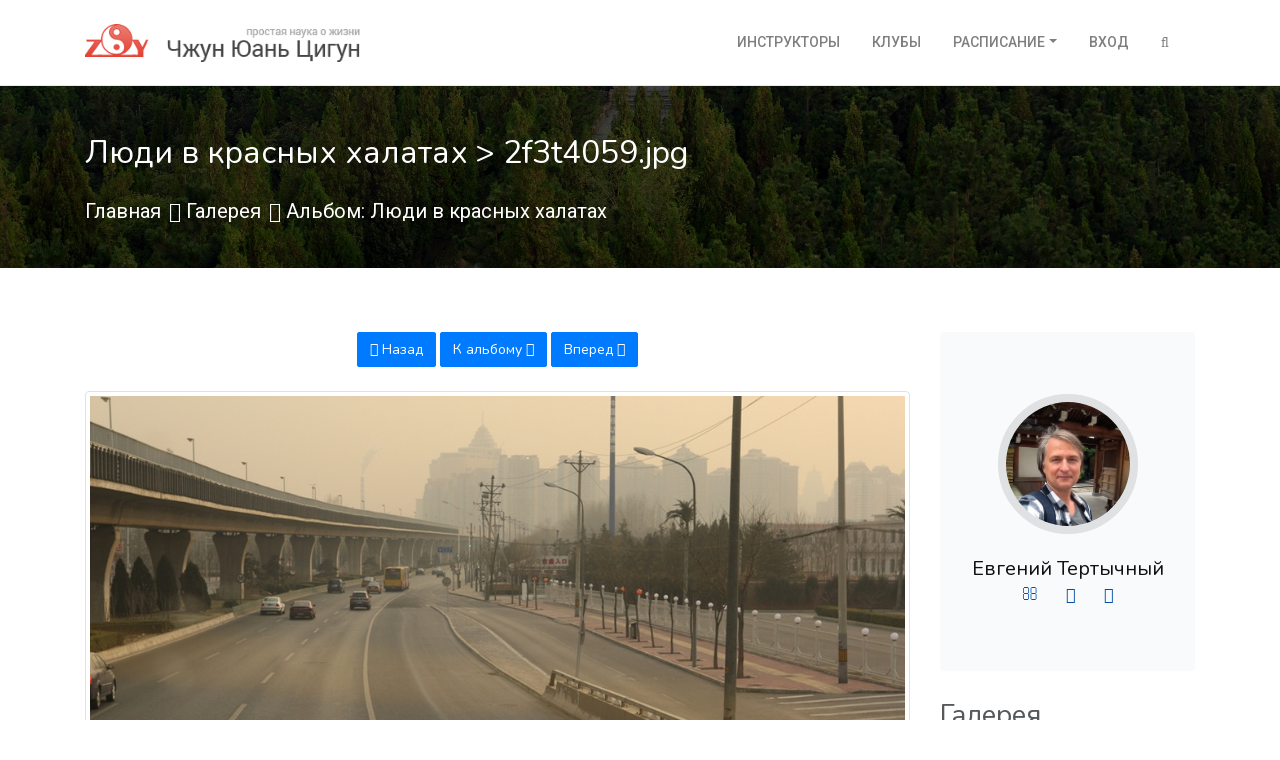

--- FILE ---
content_type: text/html; charset=utf-8
request_url: https://www.zyq108.com/gallery/album/12355/image/20448/
body_size: 6862
content:
<!DOCTYPE html>
<html lang="ru">
<head>

  <meta charset="utf-8">
  <meta name="viewport" content="width=device-width, initial-scale=1.0">
  <meta name="description" content="Изображение &quot;2f3t4059.jpg&quot; из альбома &quot;Люди в красных халатах&quot;, автор - Евгений Тертычный">
  
  
  <title>
  2f3t4059.jpg  | Люди в красных халатах
</title>
  <link rel="stylesheet" href="/cdn/static/assets/vendor/bootstrap/css/bootstrap.min.css" media="screen">
  <link rel="stylesheet" href="https://fonts.googleapis.com/css?family=Nunito:400,600,700,800|Roboto:400,500,700" media="screen">
  <link rel="stylesheet" href="/cdn/static/assets/fonts/font-awesome/css/font-awesome.min.css" media="screen">
  <link rel="stylesheet" href="/cdn/static/assets/vendor/hamburgers/hamburgers.min.css" media="screen">
  <link rel="stylesheet" href="/cdn/static/assets/css/boomerang.min.css" media="screen">
  
    
  


  <link href="/cdn/static/img/favicon.png" rel="icon" type="image/png">

</head>
<body class="front-page">

<!-- Yandex.Metrika counter --><script type="text/javascript"> (function (d, w, c) { (w[c] = w[c] || []).push(function() { try { w.yaCounter29886994 = new Ya.Metrika({ id:29886994, clickmap:true, trackLinks:true, accurateTrackBounce:true, webvisor:true }); } catch(e) { } }); var n = d.getElementsByTagName("script")[0], s = d.createElement("script"), f = function () { n.parentNode.insertBefore(s, n); }; s.type = "text/javascript"; s.async = true; s.src = "https://mc.yandex.ru/metrika/watch.js"; if (w.opera == "[object Opera]") { d.addEventListener("DOMContentLoaded", f, false); } else { f(); } })(document, window, "yandex_metrika_callbacks");</script><noscript><div><img src="https://mc.yandex.ru/watch/29886994" style="position:absolute; left:-9999px;" alt="" /></div></noscript><!-- /Yandex.Metrika counter -->

    <main class="body-wrap ">
    

      <div class="header">
        

    <nav class="navbar navbar-wp navbar-expand-lg navbar-light bg-default">
      <div class="container navbar-container">

        <a href="/" class="navbar-brand">
          <img id="logo" src="/cdn/static/img/logo.png" alt="Чжун Юань Цигун | Простая наука о жизни">
          <img id="logo-line" class="hidden-xs hidden-sm"
               src="/cdn/static/img/banner.png"
               alt="Xu Mingtang quote"
          >
        </a>

        <div class="d-inline-block">
          <!-- Navbar toggler  -->
          <button class="navbar-toggler hamburger hamburger-js hamburger--spring" type="button" data-toggle="collapse" data-target="#navbar_main" aria-controls="navbarsExampleDefault" aria-expanded="false" aria-label="Toggle navigation">
            <span class="hamburger-box">
              <span class="hamburger-inner"></span>
            </span>
          </button>
        </div>

        <div class="collapse navbar-collapse align-items-center justify-content-end" id="navbar_main">
          <!-- Navbar links -->
          <ul class="navbar-nav ml-lg-auto">
            <li class="nav-item">
              <a href="/instructor/" class="nav-link">Инструкторы</a>
            </li>
            <li class="nav-item">
              <a href="/club/" class="nav-link">Клубы</a>
            </li>


            <li class="nav-item dropdown">
              <a href="#" class="nav-link dropdown-toggle" data-toggle="dropdown" aria-haspopup="true" aria-expanded="false">Расписание</a>

              <div class="dropdown-menu dropdown-menu-right px-0 overflow--hidden">
                <a href="/schedule/" class="dropdown-item">Расписание</a>
                <a href="/schedule/regular/" class="dropdown-item d-flex align-items-center">Регулярная практика</a>

              
              </div>
            </li>

          
            <li class="nav-item"><a href="/accounts/login/?next=/gallery/album/12355/image/20448/" rel="nofollow" class="nav-link">Вход</a></li>
          

            <li class="nav-item">
              <a id="search-button" class="nav-link d-none d-lg-block"><i class="fa fa-search"></i></a>
              <form action="/search/" id="search-form">
                <input type="search" placeholder="Найти..." name="q" class="form-control" >
              </form>
            </li>

            <li class="nav-item d-lg-none">
              <form action="/search/" id="mobile-search-form">
                <input type="search" placeholder="Найти..." name="q" class="form-control">
              </form>
            </li>

          </ul>
        </div>

      </div>
    </nav>

      </div>

      <section class="has-bg-cover bg-size-cover pb-4" style="background-image: url('/cdn/static/img/bg25.jpg'); background-position: bottom center;">
        <span class="mask mask-dark--style-4"></span>
        <div class="container">
          <div class="row">
            <div class="col-md-9">
              <div class="py-5">
                <h1 class="heading heading-inverse heading-2 strong-500 line-height-1_2">
                  
  


    
    Люди в красных халатах
    


   > 2f3t4059.jpg

                </h1>
                <ul class="lead c-white mt-3 list-unstyled list-inline mt-4">
                  
                  <li class="list-inline-item">
                    <a href="/" class="text-white">Главная</a>
                  </li>
                
                
                  <li class="list-inline-item">
                    <i class="fa fa-long-arrow-right"></i>
                    <a href="/gallery/" class="text-white">Галерея</a>
                  </li>
                
                
  
  
    <li class='scope-album'>
      <i class="fa fa-long-arrow-right"></i>
      <a class="text-white" href="/gallery/album/12355/">
        Альбом: Люди в красных халатах</a></li>
  
  

                  
                </ul>
              </div>
            </div>
          </div>
        </div>
      </section>

      <section class="slice sct-color-1">
        <div class="container">
          <div class="row">
            <div class="col-md-9">
            

              <div class="block block-post">

              
  <div class="main-content">
    <div id="image-view" class="text-center">
      <div class="image-wrapper">
        <div class="gallery-navigation mb-4">
           <a class="btn btn-primary mb-10" href="
          
            
    /gallery/album/12355/image/20447/

          
          "><i class="fa fa-arrow-circle-left"></i> Назад</a> 
          <a href="/gallery/album/12355/" class="btn btn-primary mb-10">
            К альбому <i class="fa fa-arrow-circle-up"></i>
          </a>
           <a class="btn btn-primary mb-10" href="
            
    /gallery/album/12355/image/20449/

          ">Вперед <i class="fa fa-arrow-circle-right"></i></a> 
        </div>
      
        <img src="/cdn/media/cache/6c/71/6c7156b289c6160f4ded3324cb207296.jpg" class="img-thumbnail img-fluid" alt="2f3t4059.jpg">
      
      
      </div>
      <div class="clearfix"></div>
    </div>
  </div>


              </div>
            </div>

            <div class="col-md-3">
              <div class="sidebar">

              
                
  <div class='user-info'>
  
    
      


<div class="sidebar--style-2">
  <div class="widget">
    <div class="profile-picture profile-picture--style-2">
      
        
          <a href="/user/40">
            <img src="/cdn/media/cache/7b/13/7b1341702c20c80bc9fd4debf1df1289.jpg" class="img-center" alt="Евгений Тертычный">
          </a>
        
      
    </div>

    <div class="profile-details">
      <div class="heading heading-4 strong-500 profile-name">
      
        <a href="/user/40" data-toggle="tooltip" title="Открыть профиль пользователя">Евгений Тертычный</a>
      
      </div>

    

    

      <div>
      
        <a href="/messages/compose/40/" data-toggle="tooltip" title="Написать сообщение" class="mr-4">
          <i class="fa fa-envelope-o"></i></a>
        
      
      
        <a href="/gallery/user/40/albums/" data-toggle="tooltip" title="Альбомы пользователя" class="mr-4">
          <i class="fa fa-folder-open-o"></i> </a>
        <a href="/gallery/user/40/" data-toggle="tooltip" title="Все фото пользователя">
          <i class="fa fa-file-photo-o"></i> </a>
      </div>
    </div>
  </div>
</div>

    
  
  </div>

                <h3 class="mt-4">Галерея</h3>
                <div class="card z-depth-2-top mb-4">
                  <div id="controls" class="list-group">
                  
                  
                  
  

                  </div>
                </div>
                

  <div class="section-title-wr">
    <h3 class="section-title">Метки</h3>
  </div>
  <div class="tagging panel panel-default">
    <div class="panel-body">
      
      
    </div>
  </div>
    

              

                

    <div class="mb-4 d-none d-md-block">
        <div class="card z-depth-2-top">
            
<form action="/i18n/setlang/" method="post">
  <input type='hidden' name='csrfmiddlewaretoken' value='FbFNu8Tfo4TxeSLSXT5sGqMOsgT42XrJ511BXLc1THyxWqEHqDir92q1THydpCvo' />
  <input name="next" type="hidden" value="" />
  <div class="">
    <label for="language" class="sr-only">Select language</label>
      <select name="language" id="language" class="auto-submit form-control">
        
        
        
        
          <option value="en">
            English (en)
          </option>
        
          <option value="ru" selected>
            Русский (ru)
          </option>
        
          <option value="lt">
            Lietuviškai (lt)
          </option>
        
          <option value="lv">
            latviešu (lv)
          </option>
        
          <option value="de">
            Deutsch (de)
          </option>
        
          <option value="sk">
            Slovensky (sk)
          </option>
        
      </select>
  </div>
</form>
        </div>
    </div>

    <div class="mb-4">
      <div class="card z-depth-2-top">
        

  <div class="list-group">
    <a href="/community/instruktory" class="list-group-item list-group-item-action list-group-item-primary">
      Инструкторам
    </a>
    <a href="/community/lichnye-ucheniki" class="list-group-item list-group-item-action list-group-item-primary">
      Личным ученикам
    </a>
    <a href="/news/" class="list-group-item list-group-item-action">Новости</a>
    <a href="/blog/" class="list-group-item list-group-item-action">Блог</a>
    <a href="/gallery/" class="list-group-item list-group-item-action">Галерея</a>
    <a href="/community/" class="list-group-item list-group-item-action">Сообщества</a>
    <a href="/feedback/" class="list-group-item list-group-item-action">Отзывы</a>
    <a href="https://forum.zyq108.com" class="list-group-item list-group-item-action">Форум</a>
  </div>

      </div>
    </div>



    <div class="mb-4">
                  <div class="card z-depth-2-top">
              <div class="card-body px-3">
                <div class="card-text">
                  <span style="display:none;"><![CDATA[<noindex>]]></span>
                    <a href="https://www.kundawell.com" rel="nofollow" target="_blank">
                      <img src="/cdn/static/img/baner-kundawell.gif" alt="Kundawell" class="img-fluid">
                    </a>
                  <span style="display:none;"><![CDATA[</noindex>]]></span>
                </div>
              </div>
            </div>

    </div>

    <div class="mb-4">
      

  <div class="card z-depth-2-top">
  
    
      <a href="/content/22350" title="Introduction to Image Medicine">
        <img src="/cdn/media/cache/2e/8d/2e8db89a3e58f8bfa4ddf5ddba927c44.jpg" class="card-img-top" alt="Introduction to Image Medicine"/>
      </a>
    
  

    <div class="card-body">
      <div class="card-title">
        <a href="/content/22350" title="Introduction to Image Medicine" class="h6">
          Introduction to Image Medicine
        </a>
      </div>
      <div class="card-text text-md">
        In this book, the reader is briefly introduced to the philosophical concepts behind the origin of images of a human and the universe as well as the practical application of these images. 
      </div>
    </div>

  </div>


    </div>

  


              </div>
            </div>

          </div>
        </div>
      </section>

    </main>

    
      
<footer id="footer" class="footer">
  <div class="footer-top">
    <div class="container">
      <div class="row cols-xs-space cols-sm-space cols-md-space">

        <div class="col-sm-3 col-xs-6">
          <div class="col">
            <div class="heading heading-xs strong-600 text-uppercase mb-2">
              Чжун Юань цигун
            </div>
            <ul class="footer-links">
              <li><a href="/content/chzhun-yuan-tsigun-prostaya-nauka-o-zhizni">О школе ЧЮЦ</a></li>
              <li><a href="/content/napravleniya-i-shkoly-tsigun">Школы цигун</a></li>
              <li><a href="/content/uchebnaya-programma-chzhun-yuan-tsigun">Учебная программа</a></li>
              <li><a href="/content/master-o-tom-chto-takoe-tsigun-i-dlya-chego-nam-nuzhen">Мастер о цигун</a></li>
              <li><a href="/content/kratkaya-biografiya-mastera">О Мастере</a></li>
              <li><a href="/content/obuchenie-v-chzhun-yuan-tsigun">Обучение в ЧЮЦ</a></li>
              <li><a href="/content/ucheniki-o-shkole">Студенты о школе</a></li>
              <li><a href="/content/18">Факторы успеха</a></li>
              <li><a href="/content/bazovye-elementy-sistemy-tsigun">Базовые понятия</a></li>
            </ul>
          </div>
        </div>

        <div class="col-sm-3 col-xs-6">
          <div class="col">

            <div class="heading heading-xs strong-600 text-uppercase mb-2">
              Информация
            </div>
            <ul class="footer-links">
              <li><a href="/sitemap">Карта сайта</a></li>
              <li><a href="/pravila-saita">Правила сайта</a></li>
              <li><a href="/faq/">Частые вопросы</a></li>
            </ul>
          </div>
        </div>

        <div class="col-sm-3 col-xs-6">
          <div class="col">
            <div class="heading heading-xs strong-600 text-uppercase mb-2">
              Материалы
            </div>
            <ul class="footer-links">
              <li><a href="/content/1832">Наука и цигун</a></li>
              <li><a href="/content/rasskazy-mastera">Рассказы Мастера</a></li>
              <li><a href="/content/1424">Лекции Мастера</a></li>
              <li><a href="/content/1340">Беседы с Мастером</a></li>
              <li><a href="/content/stati-v-zhurnalakh">Пресса о ЧЮЦ</a></li>
              <li><a href="/content/traktaty">Трактаты</a></li>
              <li><a href="/category/video/archive/">Видео о цигун</a></li>
              <li><a href="/category/knigi/">Книги по Чжун Юань Цигун</a></li>
            </ul>
          </div>
        </div>

        <div class="col-lg-2 col-lg-offset-1 col-sm-3 col-xs-6">
          <div class="col">
            <div class="heading heading-xs strong-600 text-uppercase mb-2">&copy; 2009–2026</div>
            <ul class="footer-links">
              <li><a href="/contact/">Написать письмо</a></li>
              <li>
                <span style="display: none"><![CDATA[<noindex>]]></span>
                  <a href="http://zyq.reformal.ru" target="_blank" rel="nofollow">Техподдержка</a>
                <span style="display: none"><![CDATA[</noindex>]]></span>
              </li>
            </ul>
          </div>
          <div class="col col-social-icons mt-4">
            <div class="heading heading-xs strong-600 text-uppercase mb-2">Соцсети</div>
            <a href="http://vk.com/zyq108com" target="_blank"><i class="fa fa-vk fa-lg mr-2 text-light"></i></a>
          </div>
        </div>

      </div>
    </div>
  </div>
</footer>
    

<button onclick="topFunction()" id="backToTop" class="btn btn-lg btn-secondary" title="Наверх" style="display: none;"><i class="fa fa-angle-up"></i></button>



<!-- Core -->
<script src="/cdn/static/assets/vendor/jquery/jquery.min.js"></script>
<script src="/cdn/static/assets/vendor/popper/popper.min.js"></script>
<script src="/cdn/static/assets/vendor/bootstrap/js/bootstrap.min.js"></script>

<!-- App JS -->
<script src="/cdn/static/assets/vendor/adaptive-backgrounds/adaptive-backgrounds.js"></script>
<script src="/cdn/static/assets/vendor/flatpickr/flatpickr.min.js"></script>
<script src="/cdn/static/assets/vendor/sticky-kit/sticky-kit.min.js"></script>
<script src="/cdn/static/assets/vendor/viewport-checker/viewportchecker.min.js"></script>
<script src="/cdn/static/assets/js/boomerang.js"></script>
<script src="/cdn/static/js/scripts.js"></script>




<script src="/cdn/static/colorbox/jquery.colorbox-min.js"></script>
<script type="text/javascript">
  jQuery(document).ready(function() {
    jQuery('a.colorbox').colorbox({
      opacity: 0.75,
      retinaImage: true,
      current: "{current} из {total}",
      previous: "Назад",
      next: "Вперед",
      close: "Закрыть"
    });
    jQuery('[data-toggle="tooltip"]').tooltip();
    jQuery('[data-toggle="popover"]').popover();
    // Remove empty ad block.
    jQuery('ul.ca4eec').filter(function() {
        return $.trim($(this).text()) === '' && $(this).children().length === 0
    }).parents("#a1").remove();
  });
  $('.vote').click(function(){
    var url = $(this).attr('rel');
    var ratingBox = $(this).parent().siblings('.voting');
    var msgBox = $(this);
    $.getJSON(url, function(data){
      console.log(data);
      var newClass = '';
      if (data.new_rating >= 5){
        newClass = 'label label-success';
      } else if (data.new_rating < 5 && data.new_rating > 0){
        newClass = 'label label-info';
      } else if (data.new_rating < 0 && data.new_rating > -3){
        newClass = 'label label-warning';
      } else if (data.new_rating <= -3){
        newClass = 'label label-danger';
      }
      if (data.err) {
        $(msgBox).attr('title', 'Упс!').attr('data-content', data.err).popover('show');
      } else {
        $(msgBox).attr('title', 'Успешно').attr('data-content', data.mess).popover('show');
      }
      $(ratingBox).text(data.new_rating);
      if (newClass) {
        $(ratingBox).addClass(newClass);
      }
    });
  });
  $('.in-list-toggle').click(function(event){
    event.preventDefault();
    var url = $(this).attr('rel');
    var toggleButton = $(this);
    var new_title = '';
    $.getJSON(url, function(data){
      if(data.status === 'OK'){
        if(data.new_class === 'on'){
          new_title = 'В списке'
        } else {
          new_title = 'Не в списке'
        }
        toggleButton.children('i').attr({
          'class': 'fa fa-2x text-info fa-toggle-' + data.new_class,
          'data-original-title': new_title
        });
      }
    });
  });
  $('.comments-toggle').click(function(event){
    event.preventDefault();
    var url = $(this).attr('rel');
    var toggleButton = $(this);
    var new_title = '';
    $.getJSON(url, function(data){
      if(data.status === 'OK'){
        toggleButton.children('i').attr({
          'class': 'fa fa-toggle-' + data.new_class
        });
        if(data.new_class === 'off'){
          toggleButton.parents('.comment-item').addClass('unpublished');
        }
        else {
          toggleButton.parents('.comment-item').removeClass('unpublished');
        }
      }
    });
  });
  $('.with-tables table').addClass('table table-bordered');
  $('.entry-body img').not('.not-responsive').addClass('img-fluid');

  var working = false;
  $('#addCommentForm').submit(function(e){
    e.preventDefault();
    if(working) return false;
    working = true;
    $('#comment_submit').val('выполняю...');
    $.post('//www.zyq108.com/ajax_comments/add',$(this).serialize(),function(msg){
      working = false;
      $('#comment_submit').val('Отправить');
      if(msg.status){
        $('#id_comment').val('');
        $(msg.html).hide().prependTo('#commentsList').slideDown();
      }
      else {
        alert("Something's gone wrong.");
      }
    });
    $(document).ajaxError(function (event, request, settings, thrownError) {
     console.log(request.status  + ' : ' + thrownError + ' and ' + request.statusText);
   });
  });
</script>


</body>
</html>